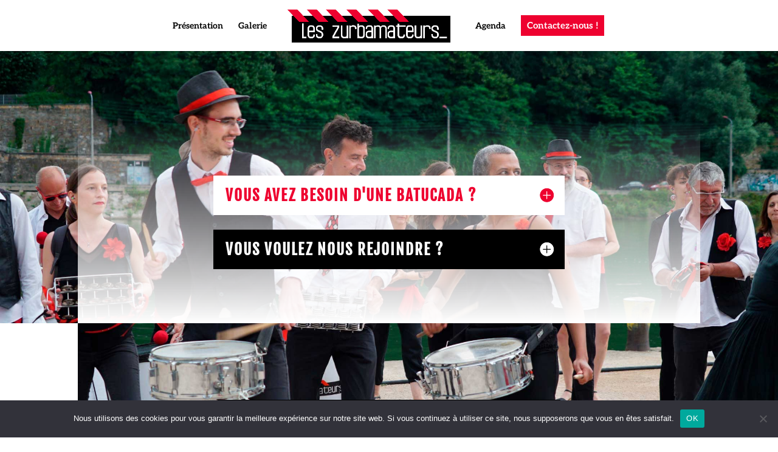

--- FILE ---
content_type: text/css
request_url: https://www.leszurbamateurs.com/wp-content/et-cache/8/et-core-unified-deferred-8.min.css?ver=1764180430
body_size: 359
content:
.et_pb_section_1,.et_pb_section_2{min-height:368px}.et_pb_section_1.et_pb_section{padding-top:50px;padding-bottom:0px;margin-top:1px;margin-bottom:-1px}.et_pb_section_2.et_pb_section{padding-top:50px;padding-bottom:0px;margin-top:1px;margin-bottom:-1px;background-color:#000000!important}.et_pb_row_2.et_pb_row{padding-top:1px!important;padding-top:1px}.et_pb_text_0{font-family:'Fjalla One',Helvetica,Arial,Lucida,sans-serif;font-size:16px}.et_pb_social_media_follow .et_pb_social_media_follow_network_0 .icon:before,.et_pb_social_media_follow .et_pb_social_media_follow_network_1 .icon:before,.et_pb_social_media_follow .et_pb_social_media_follow_network_2 .icon:before{font-size:32px;line-height:64px;height:64px;width:64px}.et_pb_social_media_follow .et_pb_social_media_follow_network_0 .icon,.et_pb_social_media_follow .et_pb_social_media_follow_network_1 .icon,.et_pb_social_media_follow .et_pb_social_media_follow_network_2 .icon{height:64px;width:64px}ul.et_pb_social_media_follow_0{padding-bottom:0px!important;margin-top:-20px!important;margin-bottom:5px!important}.et_pb_social_media_follow_0,.et_pb_text_1{width:100%}.et_pb_social_media_follow_0 li a.icon:before{font-size:24px;line-height:48px;height:48px;width:48px}.et_pb_social_media_follow_0 li a.icon{height:48px;width:48px}.et_pb_social_media_follow_network_0 a.icon,.et_pb_social_media_follow_network_1 a.icon,.et_pb_social_media_follow_network_2 a.icon{background-color:rgba(0,0,0,0)!important;transition:background-color 300ms ease 0ms,background-image 300ms ease 0ms}.et_pb_social_media_follow_network_0 a.icon:hover,.et_pb_social_media_follow_network_1 a.icon:hover,.et_pb_social_media_follow_network_2 a.icon:hover{background-image:initial!important;background-color:#ee012f!important}

--- FILE ---
content_type: application/javascript
request_url: https://www.leszurbamateurs.com/wp-content/plugins/divi-visual-footer/js/dvf-js.js?ver=6.8.3
body_size: 1161
content:
jQuery(function($) {

    /*
     ** Check if CDATA exists to know if footer reveal is active
     */
    //if( $('script').text().indexOf('footer_reveal_vars') >= 0) {
    //    var $footer_active_or_not = footer_reveal_vars.is_footer_reveal_active
    //    }


    /*
     ** Add an ID to the Visual Footer placed on the source page
     */
    $(".page-id-" + pageSelection + " .et_builder_inner_content > .et_pb_section:last-child").attr('id', 'divi-visual-footer');


    /*
     ** Display the Visual Footer before the Divi footer
     */
    $("#divi-visual-footer").insertBefore("footer");

    /*
     ** Display the scroll-to-top button after the footer (to avoid calculation bug when "footer reveal" option selected)
     */
    $(".et_pb_scroll_top").insertAfter("footer");

    /*
     ** Remove the Visual Footer on blank pages
     */
    if ($("body").hasClass("page-template-page-template-blank")) {
        $("#divi-visual-footer").remove();
    }

    /*
     ** Avoid the Visual Footer display twice
     */

    if ($("#divi-visual-footer").length > 2) {
        $("#divi-visual-footer:not(:first)").remove();
    }

    /*
     ** DIVI FOOTER + VISUAL FOOTER => wrap the twice, check if footer reveal script is loaded to use footerReveal function
     */
    else {

        if ($("#main-footer").is(":visible")) {
            $("#divi-visual-footer, #main-footer").wrapAll('<div id="default-plus-visual-footer"></div>');

            if ($('script[src*="js/dvf-footer-reveal.js"]').length >= 1) {
                $("#default-plus-visual-footer").footerReveal();
            }
        }


        /*
         ** VISUAL FOOTER ONLY => Check if footer reveal script is loaded to use footerReveal function
         */

        if ($("#main-footer").is(":hidden")) {
            if ($('script[src*="js/dvf-footer-reveal.js"]').length >= 1) {
                $("#divi-visual-footer").footerReveal();
            }
        }

        /*
         ** Check if Bloom is placed below content and move it into the last section (above DVF)
         */
        $(window).on('load', function() {
            if ($(".et_bloom_below_post").length >= 1) {
                $(".et_bloom_below_post").closest(".et_pb_row").appendTo("#et-boc .et_pb_row:last");

                /* Adjustments for the footer reveal effect */
                if ($("#main-footer").is(":hidden")) {
                    var $bloomHeight = $(".et_bloom_below_post").outerHeight(),
                        $mainContentMarginBottom = $("#main-content").css("margin-bottom");
                    $("#main-content").css("margin-bottom", $mainContentMarginBottom - $bloomHeight);
                }

                /* !!! Ajuster la hauteur du footer reveal pour le custom footer + footer classique quand Bloom est placé après le contenu !!! */
                /*
                if ($( "#main-footer" ).is( ":visible" )) {
                  var $bloomHeight = $( ".et_bloom_below_post" ).outerHeight(),
                      $mainContentMarginBottom = $( "#main-content" ).css( "margin-bottom" ),
                      $footerHeight = $( "#main-footer" ).outerHeight();
                  $( "#main-content" ).css( "margin-bottom", $mainContentMarginBottom - $bloomHeight - $footerHeight );
                }
                */
            }
        });

    } // end else



});

/*
 ** Hide DVF and disable effects when visual builder is on
 */

jQuery(window).on('et_builder_api_ready', function($) {

    /* VB ON: remove reveal footer effect  */
    if ($('script[src*="js/dvf-footer-reveal.js"]').length >= 1) {
        $('script[src*="js/dvf-footer-reveal.js"]').remove();
    }

    /* VB ON: remove fullpage effect  */
    if ($('script[src*="js/dvf-fullpage-footer.js"]').length >= 1) {
        $('#dvf-fullpage-footer-css').remove();
    }

    /* VB ON: remove perspective effect  */
    if ($('script[src*="js/dvf-perspective-footer.js"]').length >= 1) {
        $('#dvf-perspective-footer-css').remove();
    }

    /* VB ON: remove sticky effect  */
    if ($('script[src*="js/dvf-smart-sticky-footer.js"]').length >= 1) {
        $('script[src*="js/dvf-smart-sticky-footer.js"]').remove();
    }

    /* VB ON: remove injected footer */
    $("#divi-visual-footer").remove();

});